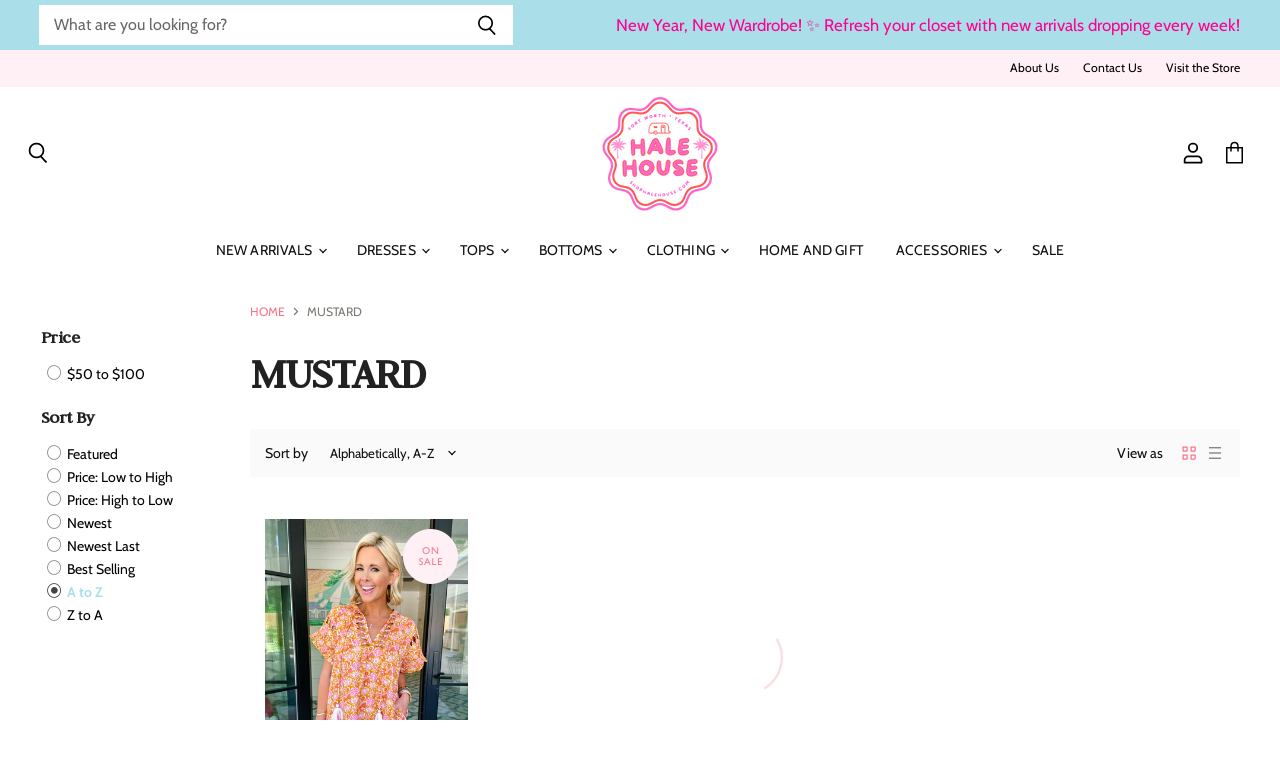

--- FILE ---
content_type: text/json
request_url: https://conf.config-security.com/model
body_size: 86
content:
{"title":"recommendation AI model (keras)","structure":"release_id=0x3d:21:39:7f:5c:51:28:4e:3c:64:26:24:33:65:7f:7c:3e:74:4f:75:72:4f:52:7c:31:6f:51:38:56;keras;q068bib7zn80006eingebhtg8js6t5b2vo9uoly29uo37fybizuhrbvcodpo1keeb100567a","weights":"../weights/3d21397f.h5","biases":"../biases/3d21397f.h5"}